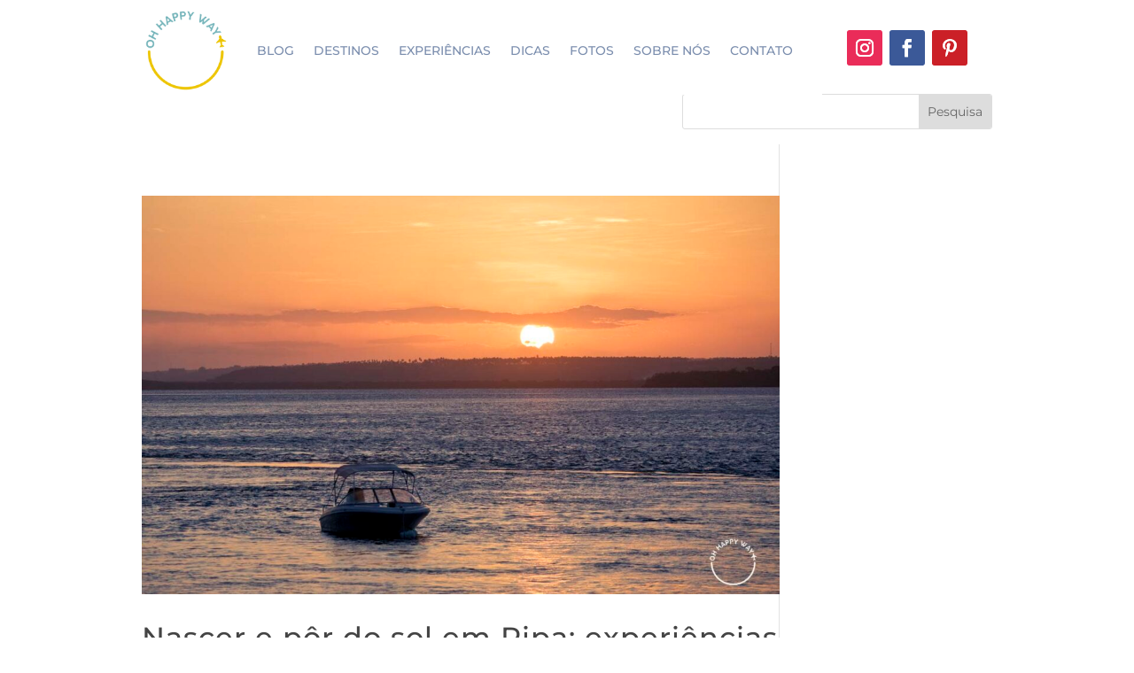

--- FILE ---
content_type: text/html; charset=utf-8
request_url: https://www.google.com/recaptcha/api2/aframe
body_size: 186
content:
<!DOCTYPE HTML><html><head><meta http-equiv="content-type" content="text/html; charset=UTF-8"></head><body><script nonce="_F1zPGG5XYgOEki0hZLUaA">/** Anti-fraud and anti-abuse applications only. See google.com/recaptcha */ try{var clients={'sodar':'https://pagead2.googlesyndication.com/pagead/sodar?'};window.addEventListener("message",function(a){try{if(a.source===window.parent){var b=JSON.parse(a.data);var c=clients[b['id']];if(c){var d=document.createElement('img');d.src=c+b['params']+'&rc='+(localStorage.getItem("rc::a")?sessionStorage.getItem("rc::b"):"");window.document.body.appendChild(d);sessionStorage.setItem("rc::e",parseInt(sessionStorage.getItem("rc::e")||0)+1);localStorage.setItem("rc::h",'1769027388452');}}}catch(b){}});window.parent.postMessage("_grecaptcha_ready", "*");}catch(b){}</script></body></html>

--- FILE ---
content_type: text/css; charset=UTF-8
request_url: https://ohhappyway.com/wp-content/et-cache/1053/et-core-unified-cpt-1053.min.css?ver=1764501963
body_size: 620
content:
.et_pb_section_0_tb_header.et_pb_section{padding-top:0px;padding-bottom:0px;background-color:#ffffff!important}.et_pb_column_0_tb_header{min-width:80%}.et_pb_menu_0_tb_header.et_pb_menu ul li a{text-transform:uppercase;color:#7b8eae!important}.et_pb_menu_0_tb_header.et_pb_menu{background-color:#ffffff;min-height:96px}.et_pb_menu_0_tb_header .et_pb_menu__logo-wrap .et_pb_menu__logo img{border-color:rgba(63,63,63,0.02);width:auto}.et_pb_menu_0_tb_header{padding-top:0px;padding-right:0px;padding-bottom:0px;padding-left:0px;margin-top:7px!important;margin-right:0px!important;margin-bottom:7px!important;margin-left:0px!important;width:100%;max-width:100%}.et_pb_menu_0_tb_header.et_pb_menu ul li.current-menu-item a{color:#0da0c5!important}.et_pb_menu_0_tb_header.et_pb_menu .nav li ul,.et_pb_menu_0_tb_header.et_pb_menu .et_mobile_menu,.et_pb_menu_0_tb_header.et_pb_menu .et_mobile_menu ul{background-color:#ffffff!important}.et_pb_menu_1_tb_header .et_pb_menu_inner_container>.et_pb_menu__logo-wrap,.et_pb_menu_1_tb_header .et_pb_menu__logo-slot,.et_pb_menu_0_tb_header .et_pb_menu_inner_container>.et_pb_menu__logo-wrap,.et_pb_menu_0_tb_header .et_pb_menu__logo-slot{width:auto;max-width:100%}.et_pb_menu_0_tb_header .et_pb_menu_inner_container>.et_pb_menu__logo-wrap .et_pb_menu__logo img,.et_pb_menu_0_tb_header .et_pb_menu__logo-slot .et_pb_menu__logo-wrap img{height:auto;max-height:100px}.et_pb_menu_0_tb_header .mobile_nav .mobile_menu_bar:before,.et_pb_menu_0_tb_header .et_pb_menu__icon.et_pb_menu__cart-button{color:#0c71c3}.et_pb_menu_0_tb_header .et_pb_menu__icon.et_pb_menu__search-button,.et_pb_menu_0_tb_header .et_pb_menu__icon.et_pb_menu__close-search-button{font-size:21px;color:#0c71c3}.et_pb_column_1_tb_header{min-width:20%}ul.et_pb_social_media_follow_0_tb_header{margin-top:0px!important;margin-bottom:-30px!important}.et_pb_social_media_follow_0_tb_header{z-index:18;position:relative;top:34px;bottom:auto;left:0px;right:auto}.et_pb_social_media_follow_0_tb_header li a.icon:before{font-size:20px;line-height:40px;height:40px;width:40px}.et_pb_social_media_follow_0_tb_header li a.icon{height:40px;width:40px}.et_pb_search_0_tb_header{overflow-x:hidden;overflow-y:hidden;margin-top:-20px!important;margin-bottom:5px!important;width:350px;z-index:20;position:relative}.et_pb_search_0_tb_header input.et_pb_s{padding-top:0em!important;padding-right:0em!important;padding-bottom:0em!important;padding-left:0em!important;height:auto;min-height:0}.et_pb_row_2_tb_header{background-color:#00a1ba;margin-right:auto!important;margin-left:auto!important}.et_pb_column_3_tb_header{max-width:14%}.et_pb_image_0_tb_header .et_pb_image_wrap img{max-height:23px;width:auto}.et_pb_image_0_tb_header{padding-top:0px;padding-right:14px;padding-bottom:0px;padding-left:0px;margin-top:10px!important;margin-right:0px!important;margin-bottom:10px!important;margin-left:0px!important;text-align:right;margin-right:0}.et_pb_column_4_tb_header{max-width:14%}.et_pb_button_0_tb_header_wrapper{margin-top:4px!important;margin-left:32%!important}body #page-container .et_pb_section .et_pb_button_0_tb_header{border-width:0px!important;font-size:18px}body #page-container .et_pb_section .et_pb_button_0_tb_header,body #page-container .et_pb_section .et_pb_button_0_tb_header:hover{padding:0.3em 1em!important}body #page-container .et_pb_section .et_pb_button_0_tb_header:before,body #page-container .et_pb_section .et_pb_button_0_tb_header:after{display:none!important}.et_pb_button_0_tb_header,.et_pb_button_0_tb_header:after{transition:all 300ms ease 0ms}.et_pb_column_5_tb_header{max-width:30%}.et_pb_image_1_tb_header .et_pb_image_wrap img{max-height:45px;width:auto}.et_pb_image_1_tb_header{padding-left:54%;text-align:center}.et_pb_column_6_tb_header{max-width:42%}.et_pb_menu_1_tb_header.et_pb_menu ul li a{letter-spacing:2px}body.safari .et_pb_menu_1_tb_header.et_pb_menu ul li a,body.iphone .et_pb_menu_1_tb_header.et_pb_menu ul li a,body.uiwebview .et_pb_menu_1_tb_header.et_pb_menu ul li a{font-variant-ligatures:no-common-ligatures}.et_pb_menu_1_tb_header.et_pb_menu{background-color:rgba(10,0,0,0.52)}.et_pb_menu_1_tb_header .et_pb_menu__logo-wrap .et_pb_menu__logo img{border-width:0px;border-color:RGBA(0,0,0,0);width:auto}.et_pb_menu_1_tb_header{padding-left:0px;margin-bottom:-82px!important;max-width:100%;z-index:17;position:relative;top:85px;bottom:auto;left:0px;right:auto}.et_pb_sticky .et_pb_menu_1_tb_header{z-index:17!important}.et_pb_menu_1_tb_header.et_pb_menu .nav li ul{background-color:#0C71C3!important}.et_pb_menu_1_tb_header.et_pb_menu .nav li ul.sub-menu a{color:#000000!important}.et_pb_menu_1_tb_header.et_pb_menu .et_mobile_menu,.et_pb_menu_1_tb_header.et_pb_menu .et_mobile_menu ul{background-color:rgba(255,255,255,0.95)!important}.et_pb_menu_1_tb_header .et_pb_menu_inner_container>.et_pb_menu__logo-wrap .et_pb_menu__logo img,.et_pb_menu_1_tb_header .et_pb_menu__logo-slot .et_pb_menu__logo-wrap img{height:auto;max-height:60px}.et_pb_menu_1_tb_header .mobile_nav .mobile_menu_bar:before{font-size:40px;color:#FFFFFF}.et_pb_menu_1_tb_header .et_pb_menu__icon.et_pb_menu__search-button,.et_pb_menu_1_tb_header .et_pb_menu__icon.et_pb_menu__close-search-button{color:#FFFFFF}.et_pb_menu_1_tb_header .et_pb_menu__icon.et_pb_menu__cart-button{color:#2ea3f2}.et_pb_social_media_follow_network_0_tb_header a.icon{background-color:#ea2c59!important}.et_pb_social_media_follow_network_1_tb_header a.icon{background-color:#3b5998!important}.et_pb_social_media_follow_network_2_tb_header a.icon{background-color:#cb2027!important}.et_pb_section_0_tb_header,.et_pb_menu_0_tb_header.et_pb_module{margin-left:auto!important;margin-right:auto!important}.et_pb_row_0_tb_header.et_pb_row{padding-top:0px!important;padding-bottom:0px!important;margin-right:auto!important;margin-bottom:0px!important;margin-left:auto!important;margin-left:auto!important;margin-right:auto!important;padding-top:0px;padding-bottom:0px}.et_pb_search_0_tb_header.et_pb_module{margin-left:auto!important;margin-right:0px!important}.et_pb_row_2_tb_header.et_pb_row{padding-top:0px!important;padding-bottom:0px!important;margin-left:auto!important;margin-right:auto!important;padding-top:0px;padding-bottom:0px}.et_pb_menu_1_tb_header.et_pb_module{margin-left:0px!important;margin-right:auto!important}@media only screen and (min-width:981px){.et_pb_section_0_tb_header,.et_pb_row_0_tb_header,body #page-container .et-db #et-boc .et-l .et_pb_row_0_tb_header.et_pb_row,body.et_pb_pagebuilder_layout.single #page-container #et-boc .et-l .et_pb_row_0_tb_header.et_pb_row,body.et_pb_pagebuilder_layout.single.et_full_width_page #page-container #et-boc .et-l .et_pb_row_0_tb_header.et_pb_row,.et_pb_row_2_tb_header,body #page-container .et-db #et-boc .et-l .et_pb_row_2_tb_header.et_pb_row,body.et_pb_pagebuilder_layout.single #page-container #et-boc .et-l .et_pb_row_2_tb_header.et_pb_row,body.et_pb_pagebuilder_layout.single.et_full_width_page #page-container #et-boc .et-l .et_pb_row_2_tb_header.et_pb_row{width:100%}.et_pb_row_2_tb_header{display:none!important}.et_pb_menu_1_tb_header{width:100%;display:none!important}}@media only screen and (max-width:980px){.et_pb_menu_0_tb_header .et_pb_menu_inner_container>.et_pb_menu__logo-wrap .et_pb_menu__logo img,.et_pb_menu_0_tb_header .et_pb_menu__logo-slot .et_pb_menu__logo-wrap img{max-height:125px}.et_pb_image_0_tb_header .et_pb_image_wrap img,.et_pb_image_1_tb_header .et_pb_image_wrap img{width:auto}.et_pb_menu_1_tb_header.et_pb_menu{background-image:initial}body.logged-in.admin-bar .et_pb_menu_1_tb_header{top:85px}.et_pb_menu_1_tb_header{top:85px;bottom:auto;left:0px;right:auto;transform:translateX(0px) translateY(0px)}}@media only screen and (min-width:768px) and (max-width:980px){.et_pb_social_media_follow_0_tb_header,.et_pb_row_2_tb_header,.et_pb_menu_1_tb_header{display:none!important}}@media only screen and (max-width:767px){.et_pb_section_0_tb_header.et_pb_section{margin-bottom:0px}.et_pb_section_0_tb_header{width:100%;max-width:100%}.et_pb_row_0_tb_header.et_pb_row{padding-bottom:0px!important;padding-bottom:0px!important}.et_pb_row_0_tb_header,body #page-container .et-db #et-boc .et-l .et_pb_row_0_tb_header.et_pb_row,body.et_pb_pagebuilder_layout.single #page-container #et-boc .et-l .et_pb_row_0_tb_header.et_pb_row,body.et_pb_pagebuilder_layout.single.et_full_width_page #page-container #et-boc .et-l .et_pb_row_0_tb_header.et_pb_row,.et_pb_row_2_tb_header,body #page-container .et-db #et-boc .et-l .et_pb_row_2_tb_header.et_pb_row,body.et_pb_pagebuilder_layout.single #page-container #et-boc .et-l .et_pb_row_2_tb_header.et_pb_row,body.et_pb_pagebuilder_layout.single.et_full_width_page #page-container #et-boc .et-l .et_pb_row_2_tb_header.et_pb_row{width:100%}.et_pb_social_media_follow_0_tb_header,.et_pb_row_1_tb_header,.et_pb_menu_0_tb_header,.et_pb_row_0_tb_header{display:none!important}.et_pb_menu_0_tb_header .et_pb_menu_inner_container>.et_pb_menu__logo-wrap .et_pb_menu__logo img,.et_pb_menu_0_tb_header .et_pb_menu__logo-slot .et_pb_menu__logo-wrap img{max-height:86px}.et_pb_row_2_tb_header.et_pb_row{padding-top:5px!important;padding-bottom:5px!important;padding-top:5px!important;padding-bottom:5px!important}.et_pb_image_0_tb_header .et_pb_image_wrap img,.et_pb_image_1_tb_header .et_pb_image_wrap img{width:auto}.et_pb_menu_1_tb_header.et_pb_menu ul li a{font-size:16px;color:#000000!important}.et_pb_menu_1_tb_header.et_pb_menu{background-image:initial;background-color:initial}.et_pb_menu_1_tb_header{margin-right:0px!important;margin-bottom:0px!important;margin-left:-15px!important;width:100%;top:0px;bottom:auto;left:0px;right:auto;transform:translateX(0px) translateY(0px)}body.logged-in.admin-bar .et_pb_menu_1_tb_header{top:0px}}

--- FILE ---
content_type: text/css; charset=UTF-8
request_url: https://ohhappyway.com/wp-content/et-cache/2348/et-core-unified-cpt-deferred-2348.min.css?ver=1764501963
body_size: -167
content:
.et_pb_section_0_tb_footer{min-height:auto;bottom:0px;top:auto;left:0px;right:auto}.et_pb_section_0_tb_footer.et_pb_section{padding-top:0px;padding-bottom:0px;background-color:#003777!important}.et_pb_row_0_tb_footer.et_pb_row{margin-top:-8px!important}.et_pb_row_0_tb_footer,body #page-container .et-db #et-boc .et-l .et_pb_row_0_tb_footer.et_pb_row,body.et_pb_pagebuilder_layout.single #page-container #et-boc .et-l .et_pb_row_0_tb_footer.et_pb_row,body.et_pb_pagebuilder_layout.single.et_full_width_page #page-container #et-boc .et-l .et_pb_row_0_tb_footer.et_pb_row{width:90%}.et_pb_text_0_tb_footer.et_pb_text,.et_pb_menu_0_tb_footer.et_pb_menu ul li a,.et_pb_menu_0_tb_footer.et_pb_menu ul li.current-menu-item a{color:#FFFFFF!important}.et_pb_text_0_tb_footer{line-height:1.9em;line-height:1.9em;margin-top:11px!important;margin-bottom:14px!important}body.uiwebview .et_pb_menu_0_tb_footer.et_pb_menu ul li a,body.iphone .et_pb_menu_0_tb_footer.et_pb_menu ul li a,body.safari .et_pb_menu_0_tb_footer.et_pb_menu ul li a{font-variant-ligatures:no-common-ligatures}.et_pb_menu_0_tb_footer.et_pb_menu .nav li ul,.et_pb_menu_0_tb_footer.et_pb_menu .et_mobile_menu,.et_pb_menu_0_tb_footer.et_pb_menu .et_mobile_menu ul{background-color:#ffffff!important}.et_pb_menu_0_tb_footer .et_pb_menu__logo-wrap .et_pb_menu__logo img{width:auto}.et_pb_menu_0_tb_footer .et_pb_menu_inner_container>.et_pb_menu__logo-wrap,.et_pb_menu_0_tb_footer .et_pb_menu__logo-slot{width:auto;max-width:100%}.et_pb_menu_0_tb_footer .et_pb_menu_inner_container>.et_pb_menu__logo-wrap .et_pb_menu__logo img,.et_pb_menu_0_tb_footer .et_pb_menu__logo-slot .et_pb_menu__logo-wrap img{height:auto;max-height:63px}.et_pb_menu_0_tb_footer .mobile_nav .mobile_menu_bar:before{color:#edc500}.et_pb_menu_0_tb_footer .et_pb_menu__icon.et_pb_menu__search-button,.et_pb_menu_0_tb_footer .et_pb_menu__icon.et_pb_menu__close-search-button,.et_pb_menu_0_tb_footer .et_pb_menu__icon.et_pb_menu__cart-button{color:#2ea3f2}@media only screen and (max-width:980px){.et_pb_section_0_tb_footer{min-height:auto;bottom:0px;top:auto;left:0px;right:auto}body.logged-in.admin-bar .et_pb_section_0_tb_footer{top:auto}}@media only screen and (max-width:767px){.et_pb_section_0_tb_footer{min-height:auto;bottom:0px;top:auto;left:0px;right:auto}.et_pb_section_0_tb_footer.et_pb_section{margin-top:0px}body.logged-in.admin-bar .et_pb_section_0_tb_footer{top:auto}.et_pb_menu_0_tb_footer.et_pb_menu ul li a,.et_pb_menu_0_tb_footer.et_pb_menu ul li.current-menu-item a{color:#0C71C3!important}.et_pb_menu_0_tb_footer{padding-bottom:19px}}